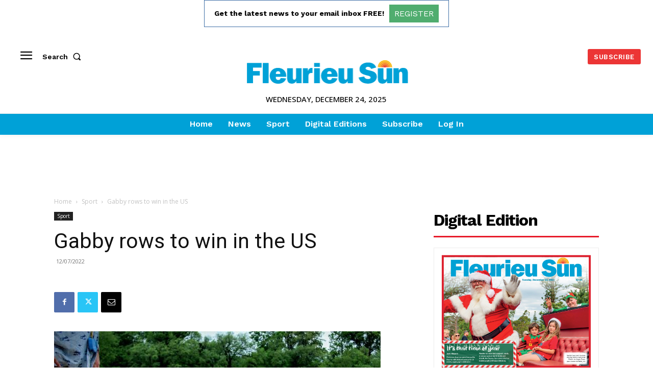

--- FILE ---
content_type: text/html; charset=utf-8
request_url: https://www.google.com/recaptcha/api2/aframe
body_size: 270
content:
<!DOCTYPE HTML><html><head><meta http-equiv="content-type" content="text/html; charset=UTF-8"></head><body><script nonce="GESEHBTRoQVMTE1JRFDT2A">/** Anti-fraud and anti-abuse applications only. See google.com/recaptcha */ try{var clients={'sodar':'https://pagead2.googlesyndication.com/pagead/sodar?'};window.addEventListener("message",function(a){try{if(a.source===window.parent){var b=JSON.parse(a.data);var c=clients[b['id']];if(c){var d=document.createElement('img');d.src=c+b['params']+'&rc='+(localStorage.getItem("rc::a")?sessionStorage.getItem("rc::b"):"");window.document.body.appendChild(d);sessionStorage.setItem("rc::e",parseInt(sessionStorage.getItem("rc::e")||0)+1);localStorage.setItem("rc::h",'1766540462313');}}}catch(b){}});window.parent.postMessage("_grecaptcha_ready", "*");}catch(b){}</script></body></html>